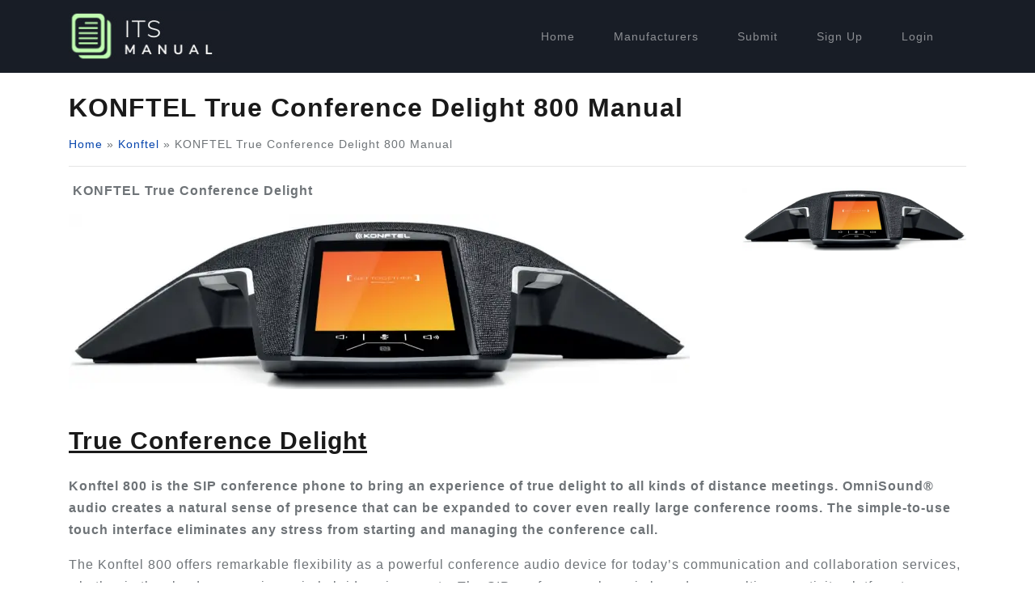

--- FILE ---
content_type: text/html; charset=UTF-8
request_url: https://itsmanual.com/konftel/800-delight/
body_size: 10500
content:
<!DOCTYPE html>
<html lang="en-US" prefix="og: https://ogp.me/ns#">
<head>
	<meta charset="UTF-8">
	<meta name="viewport" content="width=device-width, initial-scale=1, shrink-to-fit=no">
	<link rel="profile" href="http://gmpg.org/xfn/11">
	<link rel="preconnect" href="https://www.google-analytics.com" />
    <link rel="dns-prefetch" href="https://www.google-analytics.com" />
	
<!-- Search Engine Optimization by Rank Math - https://rankmath.com/ -->
<title>KONFTEL True Conference Delight 800 Manual - ItsManual</title>
<meta name="description" content=" KONFTEL True Conference Delight"/>
<meta name="robots" content="follow, index, max-snippet:-1, max-video-preview:-1, max-image-preview:large"/>
<link rel="canonical" href="https://itsmanual.com/konftel/800-delight/" />
<meta property="og:locale" content="en_US" />
<meta property="og:type" content="article" />
<meta property="og:title" content="KONFTEL True Conference Delight 800 Manual - ItsManual" />
<meta property="og:description" content=" KONFTEL True Conference Delight" />
<meta property="og:url" content="https://itsmanual.com/konftel/800-delight/" />
<meta property="og:site_name" content="ItsManual" />
<meta property="article:section" content="Konftel" />
<meta property="og:image" content="https://itsmanual.com/wp-content/uploads/2023/09/1-144-300x84-1.webp" />
<meta property="og:image:secure_url" content="https://itsmanual.com/wp-content/uploads/2023/09/1-144-300x84-1.webp" />
<meta property="og:image:width" content="768" />
<meta property="og:image:height" content="216" />
<meta property="og:image:alt" content="KONFTEL True Conference Delight 800 Manual" />
<meta property="og:image:type" content="image/webp" />
<meta property="article:published_time" content="2023-09-08T18:17:31+00:00" />
<meta name="twitter:card" content="summary_large_image" />
<meta name="twitter:title" content="KONFTEL True Conference Delight 800 Manual - ItsManual" />
<meta name="twitter:description" content=" KONFTEL True Conference Delight" />
<meta name="twitter:image" content="https://itsmanual.com/wp-content/uploads/2023/09/1-144-300x84-1.webp" />
<meta name="twitter:label1" content="Written by" />
<meta name="twitter:data1" content="ItsManual" />
<meta name="twitter:label2" content="Time to read" />
<meta name="twitter:data2" content="5 minutes" />
<script type="application/ld+json" class="rank-math-schema">{"@context":"https://schema.org","@graph":[{"@type":["Organization","Person"],"@id":"https://itsmanual.com/#person","name":"ItsManual","url":"https://itsmanual.com","logo":{"@type":"ImageObject","@id":"https://itsmanual.com/#logo","url":"https://itsmanual.com/wp-content/uploads/2021/09/itsmanual-logo-150x68.jpg","contentUrl":"https://itsmanual.com/wp-content/uploads/2021/09/itsmanual-logo-150x68.jpg","caption":"ItsManual","inLanguage":"en-US"},"image":{"@id":"https://itsmanual.com/#logo"}},{"@type":"WebSite","@id":"https://itsmanual.com/#website","url":"https://itsmanual.com","name":"ItsManual","publisher":{"@id":"https://itsmanual.com/#person"},"inLanguage":"en-US"},{"@type":"ImageObject","@id":"https://itsmanual.com/wp-content/uploads/2023/09/1-144-300x84-1.webp","url":"https://itsmanual.com/wp-content/uploads/2023/09/1-144-300x84-1.webp","width":"768","height":"216","inLanguage":"en-US"},{"@type":"BreadcrumbList","@id":"https://itsmanual.com/konftel/800-delight/#breadcrumb","itemListElement":[{"@type":"ListItem","position":"1","item":{"@id":"https://itsmanual.com","name":"Home"}},{"@type":"ListItem","position":"2","item":{"@id":"https://itsmanual.com/konftel/","name":"Konftel"}},{"@type":"ListItem","position":"3","item":{"@id":"https://itsmanual.com/konftel/800-delight/","name":"KONFTEL True Conference Delight 800 Manual"}}]},{"@type":"WebPage","@id":"https://itsmanual.com/konftel/800-delight/#webpage","url":"https://itsmanual.com/konftel/800-delight/","name":"KONFTEL True Conference Delight 800 Manual - ItsManual","datePublished":"2023-09-08T18:17:31+00:00","dateModified":"2023-09-08T18:17:31+00:00","isPartOf":{"@id":"https://itsmanual.com/#website"},"primaryImageOfPage":{"@id":"https://itsmanual.com/wp-content/uploads/2023/09/1-144-300x84-1.webp"},"inLanguage":"en-US","breadcrumb":{"@id":"https://itsmanual.com/konftel/800-delight/#breadcrumb"}},{"@type":"Person","@id":"https://itsmanual.com/konftel/800-delight/#author","name":"ItsManual","image":{"@type":"ImageObject","@id":"https://secure.gravatar.com/avatar/4dbd00c88c9b55da0107652e190bb4b0?s=96&amp;d=mm&amp;r=g","url":"https://secure.gravatar.com/avatar/4dbd00c88c9b55da0107652e190bb4b0?s=96&amp;d=mm&amp;r=g","caption":"ItsManual","inLanguage":"en-US"},"sameAs":["https://itsmanual.com"]},{"@type":"BlogPosting","headline":"KONFTEL True Conference Delight 800 Manual - ItsManual","datePublished":"2023-09-08T18:17:31+00:00","dateModified":"2023-09-08T18:17:31+00:00","articleSection":"Konftel","author":{"@id":"https://itsmanual.com/konftel/800-delight/#author","name":"ItsManual"},"publisher":{"@id":"https://itsmanual.com/#person"},"description":"\u00a0KONFTEL True Conference Delight","name":"KONFTEL True Conference Delight 800 Manual - ItsManual","@id":"https://itsmanual.com/konftel/800-delight/#richSnippet","isPartOf":{"@id":"https://itsmanual.com/konftel/800-delight/#webpage"},"image":{"@id":"https://itsmanual.com/wp-content/uploads/2023/09/1-144-300x84-1.webp"},"inLanguage":"en-US","mainEntityOfPage":{"@id":"https://itsmanual.com/konftel/800-delight/#webpage"}}]}</script>
<!-- /Rank Math WordPress SEO plugin -->

<link rel="alternate" type="application/rss+xml" title="ItsManual &raquo; Feed" href="https://itsmanual.com/feed/" />
<link rel="alternate" type="application/rss+xml" title="ItsManual &raquo; Comments Feed" href="https://itsmanual.com/comments/feed/" />
<style id='rank-math-toc-block-style-inline-css' type='text/css'>
.wp-block-rank-math-toc-block nav ol{counter-reset:item}.wp-block-rank-math-toc-block nav ol li{display:block}.wp-block-rank-math-toc-block nav ol li:before{content:counters(item, ".") ". ";counter-increment:item}

</style>
<style id='classic-theme-styles-inline-css' type='text/css'>
/*! This file is auto-generated */
.wp-block-button__link{color:#fff;background-color:#32373c;border-radius:9999px;box-shadow:none;text-decoration:none;padding:calc(.667em + 2px) calc(1.333em + 2px);font-size:1.125em}.wp-block-file__button{background:#32373c;color:#fff;text-decoration:none}
</style>
<style id='global-styles-inline-css' type='text/css'>
body{--wp--preset--color--black: #000000;--wp--preset--color--cyan-bluish-gray: #abb8c3;--wp--preset--color--white: #ffffff;--wp--preset--color--pale-pink: #f78da7;--wp--preset--color--vivid-red: #cf2e2e;--wp--preset--color--luminous-vivid-orange: #ff6900;--wp--preset--color--luminous-vivid-amber: #fcb900;--wp--preset--color--light-green-cyan: #7bdcb5;--wp--preset--color--vivid-green-cyan: #00d084;--wp--preset--color--pale-cyan-blue: #8ed1fc;--wp--preset--color--vivid-cyan-blue: #0693e3;--wp--preset--color--vivid-purple: #9b51e0;--wp--preset--gradient--vivid-cyan-blue-to-vivid-purple: linear-gradient(135deg,rgba(6,147,227,1) 0%,rgb(155,81,224) 100%);--wp--preset--gradient--light-green-cyan-to-vivid-green-cyan: linear-gradient(135deg,rgb(122,220,180) 0%,rgb(0,208,130) 100%);--wp--preset--gradient--luminous-vivid-amber-to-luminous-vivid-orange: linear-gradient(135deg,rgba(252,185,0,1) 0%,rgba(255,105,0,1) 100%);--wp--preset--gradient--luminous-vivid-orange-to-vivid-red: linear-gradient(135deg,rgba(255,105,0,1) 0%,rgb(207,46,46) 100%);--wp--preset--gradient--very-light-gray-to-cyan-bluish-gray: linear-gradient(135deg,rgb(238,238,238) 0%,rgb(169,184,195) 100%);--wp--preset--gradient--cool-to-warm-spectrum: linear-gradient(135deg,rgb(74,234,220) 0%,rgb(151,120,209) 20%,rgb(207,42,186) 40%,rgb(238,44,130) 60%,rgb(251,105,98) 80%,rgb(254,248,76) 100%);--wp--preset--gradient--blush-light-purple: linear-gradient(135deg,rgb(255,206,236) 0%,rgb(152,150,240) 100%);--wp--preset--gradient--blush-bordeaux: linear-gradient(135deg,rgb(254,205,165) 0%,rgb(254,45,45) 50%,rgb(107,0,62) 100%);--wp--preset--gradient--luminous-dusk: linear-gradient(135deg,rgb(255,203,112) 0%,rgb(199,81,192) 50%,rgb(65,88,208) 100%);--wp--preset--gradient--pale-ocean: linear-gradient(135deg,rgb(255,245,203) 0%,rgb(182,227,212) 50%,rgb(51,167,181) 100%);--wp--preset--gradient--electric-grass: linear-gradient(135deg,rgb(202,248,128) 0%,rgb(113,206,126) 100%);--wp--preset--gradient--midnight: linear-gradient(135deg,rgb(2,3,129) 0%,rgb(40,116,252) 100%);--wp--preset--font-size--small: 13px;--wp--preset--font-size--medium: 20px;--wp--preset--font-size--large: 36px;--wp--preset--font-size--x-large: 42px;--wp--preset--spacing--20: 0.44rem;--wp--preset--spacing--30: 0.67rem;--wp--preset--spacing--40: 1rem;--wp--preset--spacing--50: 1.5rem;--wp--preset--spacing--60: 2.25rem;--wp--preset--spacing--70: 3.38rem;--wp--preset--spacing--80: 5.06rem;--wp--preset--shadow--natural: 6px 6px 9px rgba(0, 0, 0, 0.2);--wp--preset--shadow--deep: 12px 12px 50px rgba(0, 0, 0, 0.4);--wp--preset--shadow--sharp: 6px 6px 0px rgba(0, 0, 0, 0.2);--wp--preset--shadow--outlined: 6px 6px 0px -3px rgba(255, 255, 255, 1), 6px 6px rgba(0, 0, 0, 1);--wp--preset--shadow--crisp: 6px 6px 0px rgba(0, 0, 0, 1);}:where(.is-layout-flex){gap: 0.5em;}:where(.is-layout-grid){gap: 0.5em;}body .is-layout-flow > .alignleft{float: left;margin-inline-start: 0;margin-inline-end: 2em;}body .is-layout-flow > .alignright{float: right;margin-inline-start: 2em;margin-inline-end: 0;}body .is-layout-flow > .aligncenter{margin-left: auto !important;margin-right: auto !important;}body .is-layout-constrained > .alignleft{float: left;margin-inline-start: 0;margin-inline-end: 2em;}body .is-layout-constrained > .alignright{float: right;margin-inline-start: 2em;margin-inline-end: 0;}body .is-layout-constrained > .aligncenter{margin-left: auto !important;margin-right: auto !important;}body .is-layout-constrained > :where(:not(.alignleft):not(.alignright):not(.alignfull)){max-width: var(--wp--style--global--content-size);margin-left: auto !important;margin-right: auto !important;}body .is-layout-constrained > .alignwide{max-width: var(--wp--style--global--wide-size);}body .is-layout-flex{display: flex;}body .is-layout-flex{flex-wrap: wrap;align-items: center;}body .is-layout-flex > *{margin: 0;}body .is-layout-grid{display: grid;}body .is-layout-grid > *{margin: 0;}:where(.wp-block-columns.is-layout-flex){gap: 2em;}:where(.wp-block-columns.is-layout-grid){gap: 2em;}:where(.wp-block-post-template.is-layout-flex){gap: 1.25em;}:where(.wp-block-post-template.is-layout-grid){gap: 1.25em;}.has-black-color{color: var(--wp--preset--color--black) !important;}.has-cyan-bluish-gray-color{color: var(--wp--preset--color--cyan-bluish-gray) !important;}.has-white-color{color: var(--wp--preset--color--white) !important;}.has-pale-pink-color{color: var(--wp--preset--color--pale-pink) !important;}.has-vivid-red-color{color: var(--wp--preset--color--vivid-red) !important;}.has-luminous-vivid-orange-color{color: var(--wp--preset--color--luminous-vivid-orange) !important;}.has-luminous-vivid-amber-color{color: var(--wp--preset--color--luminous-vivid-amber) !important;}.has-light-green-cyan-color{color: var(--wp--preset--color--light-green-cyan) !important;}.has-vivid-green-cyan-color{color: var(--wp--preset--color--vivid-green-cyan) !important;}.has-pale-cyan-blue-color{color: var(--wp--preset--color--pale-cyan-blue) !important;}.has-vivid-cyan-blue-color{color: var(--wp--preset--color--vivid-cyan-blue) !important;}.has-vivid-purple-color{color: var(--wp--preset--color--vivid-purple) !important;}.has-black-background-color{background-color: var(--wp--preset--color--black) !important;}.has-cyan-bluish-gray-background-color{background-color: var(--wp--preset--color--cyan-bluish-gray) !important;}.has-white-background-color{background-color: var(--wp--preset--color--white) !important;}.has-pale-pink-background-color{background-color: var(--wp--preset--color--pale-pink) !important;}.has-vivid-red-background-color{background-color: var(--wp--preset--color--vivid-red) !important;}.has-luminous-vivid-orange-background-color{background-color: var(--wp--preset--color--luminous-vivid-orange) !important;}.has-luminous-vivid-amber-background-color{background-color: var(--wp--preset--color--luminous-vivid-amber) !important;}.has-light-green-cyan-background-color{background-color: var(--wp--preset--color--light-green-cyan) !important;}.has-vivid-green-cyan-background-color{background-color: var(--wp--preset--color--vivid-green-cyan) !important;}.has-pale-cyan-blue-background-color{background-color: var(--wp--preset--color--pale-cyan-blue) !important;}.has-vivid-cyan-blue-background-color{background-color: var(--wp--preset--color--vivid-cyan-blue) !important;}.has-vivid-purple-background-color{background-color: var(--wp--preset--color--vivid-purple) !important;}.has-black-border-color{border-color: var(--wp--preset--color--black) !important;}.has-cyan-bluish-gray-border-color{border-color: var(--wp--preset--color--cyan-bluish-gray) !important;}.has-white-border-color{border-color: var(--wp--preset--color--white) !important;}.has-pale-pink-border-color{border-color: var(--wp--preset--color--pale-pink) !important;}.has-vivid-red-border-color{border-color: var(--wp--preset--color--vivid-red) !important;}.has-luminous-vivid-orange-border-color{border-color: var(--wp--preset--color--luminous-vivid-orange) !important;}.has-luminous-vivid-amber-border-color{border-color: var(--wp--preset--color--luminous-vivid-amber) !important;}.has-light-green-cyan-border-color{border-color: var(--wp--preset--color--light-green-cyan) !important;}.has-vivid-green-cyan-border-color{border-color: var(--wp--preset--color--vivid-green-cyan) !important;}.has-pale-cyan-blue-border-color{border-color: var(--wp--preset--color--pale-cyan-blue) !important;}.has-vivid-cyan-blue-border-color{border-color: var(--wp--preset--color--vivid-cyan-blue) !important;}.has-vivid-purple-border-color{border-color: var(--wp--preset--color--vivid-purple) !important;}.has-vivid-cyan-blue-to-vivid-purple-gradient-background{background: var(--wp--preset--gradient--vivid-cyan-blue-to-vivid-purple) !important;}.has-light-green-cyan-to-vivid-green-cyan-gradient-background{background: var(--wp--preset--gradient--light-green-cyan-to-vivid-green-cyan) !important;}.has-luminous-vivid-amber-to-luminous-vivid-orange-gradient-background{background: var(--wp--preset--gradient--luminous-vivid-amber-to-luminous-vivid-orange) !important;}.has-luminous-vivid-orange-to-vivid-red-gradient-background{background: var(--wp--preset--gradient--luminous-vivid-orange-to-vivid-red) !important;}.has-very-light-gray-to-cyan-bluish-gray-gradient-background{background: var(--wp--preset--gradient--very-light-gray-to-cyan-bluish-gray) !important;}.has-cool-to-warm-spectrum-gradient-background{background: var(--wp--preset--gradient--cool-to-warm-spectrum) !important;}.has-blush-light-purple-gradient-background{background: var(--wp--preset--gradient--blush-light-purple) !important;}.has-blush-bordeaux-gradient-background{background: var(--wp--preset--gradient--blush-bordeaux) !important;}.has-luminous-dusk-gradient-background{background: var(--wp--preset--gradient--luminous-dusk) !important;}.has-pale-ocean-gradient-background{background: var(--wp--preset--gradient--pale-ocean) !important;}.has-electric-grass-gradient-background{background: var(--wp--preset--gradient--electric-grass) !important;}.has-midnight-gradient-background{background: var(--wp--preset--gradient--midnight) !important;}.has-small-font-size{font-size: var(--wp--preset--font-size--small) !important;}.has-medium-font-size{font-size: var(--wp--preset--font-size--medium) !important;}.has-large-font-size{font-size: var(--wp--preset--font-size--large) !important;}.has-x-large-font-size{font-size: var(--wp--preset--font-size--x-large) !important;}
.wp-block-navigation a:where(:not(.wp-element-button)){color: inherit;}
:where(.wp-block-post-template.is-layout-flex){gap: 1.25em;}:where(.wp-block-post-template.is-layout-grid){gap: 1.25em;}
:where(.wp-block-columns.is-layout-flex){gap: 2em;}:where(.wp-block-columns.is-layout-grid){gap: 2em;}
.wp-block-pullquote{font-size: 1.5em;line-height: 1.6;}
</style>
<link rel="stylesheet" href="https://itsmanual.com/wp-content/themes/itsmanual/css/theme-reduced.min.css?ver=1.1.3.1590868287" media="print" onload="this.media='all'"><link rel="preload" href="https://itsmanual.com/wp-content/themes/itsmanual/css/theme-reduced.min.css?ver=1.1.3.1590868287" as="style" onload="this.onload=null;this.rel='stylesheet'"><noscript><link rel="stylesheet" href="https://itsmanual.com/wp-content/themes/itsmanual/css/theme-reduced.min.css?ver=1.1.3.1590868287"></noscript><link rel="stylesheet" href="https://itsmanual.com/wp-content/themes/itsmanual/css/ownermanual.css?ver=6.5.2" media="print" onload="this.media='all'"><link rel="preload" href="https://itsmanual.com/wp-content/themes/itsmanual/css/ownermanual.css?ver=6.5.2" as="style" onload="this.onload=null;this.rel='stylesheet'"><noscript><link rel="stylesheet" href="https://itsmanual.com/wp-content/themes/itsmanual/css/ownermanual.css?ver=6.5.2"></noscript><link rel="https://api.w.org/" href="https://itsmanual.com/wp-json/" /><link rel="alternate" type="application/json" href="https://itsmanual.com/wp-json/wp/v2/posts/216380" /><link rel="EditURI" type="application/rsd+xml" title="RSD" href="https://itsmanual.com/xmlrpc.php?rsd" />
<meta name="generator" content="WordPress 6.5.2" />
<link rel='shortlink' href='https://itsmanual.com/?p=216380' />
<link rel="alternate" type="application/json+oembed" href="https://itsmanual.com/wp-json/oembed/1.0/embed?url=https%3A%2F%2Fitsmanual.com%2Fkonftel%2F800-delight%2F" />
<link rel="alternate" type="text/xml+oembed" href="https://itsmanual.com/wp-json/oembed/1.0/embed?url=https%3A%2F%2Fitsmanual.com%2Fkonftel%2F800-delight%2F&#038;format=xml" />
<meta name="mobile-web-app-capable" content="yes">
<meta name="apple-mobile-web-app-capable" content="yes">
<meta name="apple-mobile-web-app-title" content="ItsManual - Owner&#039;s manuals for all sorts of products">
<style>.wp-block-gallery.is-cropped .blocks-gallery-item picture{height:100%;width:100%;}</style><link rel="icon" href="https://itsmanual.com/wp-content/uploads/2021/09/favicon.ico" sizes="32x32" />
<link rel="icon" href="https://itsmanual.com/wp-content/uploads/2021/09/favicon.ico" sizes="192x192" />
<link rel="apple-touch-icon" href="https://itsmanual.com/wp-content/uploads/2021/09/favicon.ico" />
<meta name="msapplication-TileImage" content="https://itsmanual.com/wp-content/uploads/2021/09/favicon.ico" />
	
	    
        <script>
      window.dataLayer = window.dataLayer || [];
    
      (function(w,d,s,l,i){w[l]=w[l]||[];w[l].push({'gtm.start':
new Date().getTime(),event:'gtm.js'});var f=d.getElementsByTagName(s)[0],
j=d.createElement(s),dl=l!='dataLayer'?'&l='+l:'';j.async=true;j.src=
'https://www.googletagmanager.com/gtm.js?id='+i+dl;f.parentNode.insertBefore(j,f);
})(window,document,'script','dataLayer','GTM-WZC4MHJZ');
    </script>
    
        
    <style>
    .hideforcsl{visibility:hidden;}#preload_message{visibility:visible;text-align:center;padding-top:100px;width:100%;height:100%;position:absolute;z-index:1000;background:#fff;}#preload_message p{color:#000;margin-top:15px;font-size:24px;}
    .lds-ring {
      display: inline-block;
      position: relative;
      width: 80px;
      height: 80px;
    }
    .lds-ring div {
      box-sizing: border-box;
      display: block;
      position: absolute;
      width: 64px;
      height: 64px;
      margin: 8px;
      border: 8px solid #fff;
      border-radius: 50%;
      animation: lds-ring 1.2s cubic-bezier(0.5, 0, 0.5, 1) infinite;
      border-color: #1a1a1a transparent transparent transparent;
    }
    .lds-ring div:nth-child(1) {
      animation-delay: -0.45s;
    }
    .lds-ring div:nth-child(2) {
      animation-delay: -0.3s;
    }
    .lds-ring div:nth-child(3) {
      animation-delay: -0.15s;
    }
    @keyframes lds-ring {
      0% {
        transform: rotate(0deg);
      }
      100% {
        transform: rotate(360deg);
      }
    }
    </style>
</head>

<body class="post-template-default single single-post postid-216380 single-format-standard wp-custom-logo wp-embed-responsive hideforcsl">
    <div id="preload_message"><div class="lds-ring"><div></div><div></div><div></div><div></div></div><p>Loading manuals...</p></div>
<div class="site" id="page">

	<!-- ******************* The Navbar Area ******************* -->
	<div id="wrapper-navbar" itemscope itemtype="http://schema.org/WebSite">

		<a class="skip-link sr-only sr-only-focusable" href="#content">Skip to content</a>

		<nav class="navbar navbar-expand-md navbar-dark bg-primary">

    		    			<div class="container">
    		
				<!-- Your site title as branding in the menu -->
				<a href="https://itsmanual.com/" class="navbar-brand custom-logo-link" rel="home"><img width="218" height="68" src="https://images.itsmanual.com/2021/09/itsmanual-logo.jpg" class="img-fluid" alt="ItsManual" decoding="async" /></a><!-- end custom logo -->

				<!-- The WordPress Menu goes here -->
				<div class="menu-main-container"><ul id="main-menu" class="navbar-nav ml-auto text-center text-md-left"><li itemscope="itemscope" itemtype="https://www.schema.org/SiteNavigationElement" id="menu-item-694" class="menu-item menu-item-type-custom menu-item-object-custom menu-item-home menu-item-694 nav-item"><a title="Home" href="https://itsmanual.com/" class="nav-link">Home</a></li>
<li itemscope="itemscope" itemtype="https://www.schema.org/SiteNavigationElement" id="menu-item-699" class="menu-item menu-item-type-post_type menu-item-object-page menu-item-699 nav-item"><a title="Manufacturers" href="https://itsmanual.com/manufacturers/" class="nav-link">Manufacturers</a></li>
<li itemscope="itemscope" itemtype="https://www.schema.org/SiteNavigationElement" id="menu-item-695" class="menu-item menu-item-type-post_type menu-item-object-page menu-item-695 nav-item"><a title="Submit" href="https://itsmanual.com/submit/" class="nav-link">Submit</a></li>
<li class="menu-item menu-item-type-post_type nav-item"><a href="/register" class="nav-link">Sign Up</a></li><li class="menu-item menu-item-type-post_type nav-item"><a href="/member-login" class="nav-link">Login</a></li></ul></div>						</div><!-- .container -->
			
		</nav><!-- .site-navigation -->

	</div><!-- #wrapper-navbar end -->
  

<div class="col-xs-12 col-sm-12 col-md-12 inner_section">
    <div class="row">
        <div class="container mt-4">
            <main class="site-main" id="main">
                <div class="row">
                    <div class="col">
                                                
                            <div class="row">
                                <div class="col">
                                    <header class="entry-header mb-2">
                                        <h1>KONFTEL True Conference Delight 800 Manual</h1>
                                        <nav aria-label="breadcrumbs" class="rank-math-breadcrumb mt-3"><p><a href="https://itsmanual.com">Home</a><span class="separator"> &raquo; </span><a href="https://itsmanual.com/konftel/">Konftel</a><span class="separator"> &raquo; </span><span class="last">KONFTEL True Conference Delight 800 Manual</span></p></nav>                                        <hr />
                                    </header>
                                </div>
                            </div>
                            
                            <article class="post-216380 post type-post status-publish format-standard has-post-thumbnail hentry category-konftel" id="post-216380">
                                
                                
                                
                                <div class="row mb-4">
                                    <div class="col">
                                        
                                                                                
                                         <div class="the_manual_content pb-2">
                                             
                                                                                                                                                 <a href="https://itsmanual.com/wp-content/uploads/2023/09/1-144-300x84-1.webp"><img width="300" height="84" src="https://itsmanual.com/wp-content/uploads/2023/09/1-144-300x84-1-300x84.webp" class="img-fluid float-right ml-3 wp-post-image" alt="KONFTEL True Conference Delight 800 Manual Image" style="max-width:25%" decoding="async" srcset="https://itsmanual.com/wp-content/uploads/2023/09/1-144-300x84-1-300x84.webp 300w, https://itsmanual.com/wp-content/uploads/2023/09/1-144-300x84-1.webp 768w" sizes="(max-width: 300px) 100vw, 300px" /></a>
                                                                                                                                         
                                            <!DOCTYPE html PUBLIC "-//W3C//DTD HTML 4.0 Transitional//EN" "http://www.w3.org/TR/REC-html40/loose.dtd">
<?xml encoding="utf-8" ?><html><body><p><strong>&nbsp;KONFTEL True Conference Delight</strong></p>
<p><img src="https://itsmanual.com/wp-content/uploads/2023/09/1-144-300x84-1.webp"></p>
<h2 id="true-conference-delight">True Conference Delight</h2>
<p><strong>Konftel 800 is the SIP conference phone to bring an experience of true delight to all kinds of distance meetings. OmniSound&reg; audio creates a natural sense of </strong><strong>presence that can be expanded to cover even really large conference rooms. The simple-to-use touch interface eliminates any stress from starting and managing the conference call.</strong></p>
<p>The Konftel 800 offers remarkable flexibility as a powerful conference audio device for today&rsquo;s communication and collaboration services, whether in the cloud, on premise or in hybrid environments. The SIP conference phone is based on a multi-connectivity platform to leverage hybrid conferencing and BYOD.<br>
There are several options for easy device management and auto-provisioning, including Konftel Zero Touch Installation. The Konftel 800 has won a Red Dot Award for its product design.</p>
<h3 id="no-explanation-needed">NO EXPLANATION NEEDED</h3>
<p>There are two superb ways for the user to easily interact with the Konftel 800. The built-in color touch screen presents the available features and actions with icons, complemented by volume and mute buttons. The conference phone can also be managed effortlessly through the Konftel Unite mobile app, supporting one touch conferencing and calling personal contacts.<br>
<img src="https://itsmanual.com/wp-content/uploads/2023/09/2-149-300x175-1.webp"></p>
<h3 id="omnisound">OmniSound&reg;</h3>
<ul>
<li>Meeting size: More than 20 people</li>
<li>OmniSound&reg;</li>
<li>Simple-to-use touch interface</li>
<li>SIP, USB, Bluetooth&reg; LE</li>
<li>Daisy-chain</li>
<li>Supports expansion microphones</li>
<li>Built-in bridging function for 5-way calls</li>
<li>Efficient, scalable provisioning</li>
<li>&nbsp;Two-year warranty</li>
</ul>
<h3 id="expand-the-audio-experience">EXPAND THE AUDIO EXPERIENCE</h3>
<p>The new generation OmniSound&reg; provides a best-in-class audio experience. A single Konftel 800 is perfect for meetings with up to 12 participants. With two additional Konftel Smart Microphones connected it expands to pick up the voices of up to 20 people. When using the cascading feature, three Konftel 800 devices can daisy-chain to expand both the audio distribution and pick-up range for maximum coverage, for more than 20 people.<br>
<img src="https://itsmanual.com/wp-content/uploads/2023/09/3-139-300x167-1.webp"></p>
<h2 id="specifications-konftel-800">Specifications Konftel 800</h2>
<table width="1282" class="table table-bordered">
<tbody>
<tr>
<td colspan="2" width="623"></td>
</tr>
<tr>
<td width="151"><strong>Product name</strong></td>
<td width="472">Konftel 800</td>
</tr>
<tr>
<td width="151"><strong>Item number</strong></td>
<td width="472">910101088</td>
</tr>
<tr>
<td width="151"><strong>Contents</strong></td>
<td width="472">Konftel 800, Ethernet cable 6.5 m, quick guide, important notice document.</td>
</tr>
<tr>
<td width="151"><strong>Product documentation</strong></td>
<td width="472">Quick guide in English. User guide in English, French, Spanish, Portuguese, German, Italian and Swedish. Installation and administration guide in English</td>
</tr>
<tr>
<td width="151"><strong>Warranty</strong></td>
<td width="472">2 years</td>
</tr>
<tr>
<td width="151"><strong>Size</strong></td>
<td width="472"></td>
</tr>
<tr>
<td width="151"><strong>Weight</strong></td>
<td width="472"></td>
</tr>
<tr>
<td width="151"><strong>Color</strong></td>
<td width="472"></td>
</tr>
<tr>
<td width="151"><strong>Anti-theft protection</strong></td>
<td width="472"></td>
</tr>
<tr>
<td colspan="2" width="623"><strong>POWER</strong> <strong>SUPPLY</strong></td>
</tr>
<tr>
<td width="151"><strong>PoE</strong></td>
<td width="472"></td>
</tr>
<tr>
<td colspan="2" width="623"></td>
</tr>
<tr>
<td width="151"><strong>Display</strong></td>
<td width="472">&nbsp;4.3&rdquo; 480&times;800 touch screen</td>
</tr>
<tr>
<td width="151"><strong>Buttons</strong></td>
<td width="472">Two volume touch buttons, three mute touch buttons</td>
</tr>
<tr>
<td width="151"><strong>Status indication</strong></td>
<td width="472">LED indication (green/red) of off hook, mute, hold status</td>
</tr>
<tr>
<td width="151"><strong>Mobile app</strong></td>
<td width="472">Extended UX with Konftel Unite (free at AppStore and Google Play). Access to mobile phone&rsquo;s contact book and calendar.</td>
</tr>
<tr>
<td width="151"><strong>Menu languages</strong></td>
<td width="472">Conference phone UI in English, French, Spanish, Portuguese, German, Italian, Swedish, Norwegian, Finnish, Dutch and Danish. Input a&ndash;z, A&ndash;Z, 0&ndash;9. Web UI in English. Konftel Unite mobile app UI in English, French, Spanish, Portuguese, Russian, German, Korean, Japanese, Chinese (traditional and simplified), Italian, Turkish, Swedish, Norwegian, Finnish, Polish, Czech, Dutch and Danish.</td>
</tr>
<tr>
<td colspan="2" width="623"></td>
</tr>
<tr>
<td colspan="2" width="623">Conference/split/hold/private, call waiting, calling line identifier (CLID).</td>
</tr>
<tr>
<td colspan="2" width="623"><strong>CONNECTIVITY</strong></td>
</tr>
<tr>
<td width="151"><strong>Ethernet</strong></td>
<td width="472">1 x Ethernet 10/100/1000Mbps, PoE Type 1&amp;2 (IEEE 802.3af and IEEE 802.3at)</td>
</tr>
<tr>
<td width="151"><strong>USB</strong></td>
<td width="472">1 x USB 3.0 host Type A, 1 x USB 3.0 device Micro-B</td>
</tr>
<tr>
<td width="151"><strong>Bluetooth&reg;</strong></td>
<td width="472">Bluetooth LE and NFC supported. Bluetooth Audio (HFP/HSP/A2DP/AVRCP) due in 1H 2020.</td>
</tr>
<tr>
<td width="151"><strong>Expansion</strong></td>
<td width="472">2 x audio expansion ports (RJ11)</td>
</tr>
<tr>
<td colspan="2" width="623"></td>
</tr>
<tr>
<td width="151"><strong>Connection protocol</strong></td>
<td width="472">SIP 2.0 (RFC 3261 and associated RFC).</td>
</tr>
<tr>
<td width="151"><strong>Signaling</strong></td>
<td width="472">UDP, TCP, TLS and SIPS</td>
</tr>
<tr>
<td width="151"><strong>Media protocol</strong></td>
<td width="472">RTP, SRTP.</td>
</tr>
<tr>
<td width="151"><strong>Network addressing</strong></td>
<td width="472">DHCP and static IP NAT</td>
</tr>
<tr>
<td width="151"><strong>NAT traversal</strong></td>
<td width="472">STUN, ICE and TURN</td>
</tr>
<tr>
<td width="151"><strong>Security</strong></td>
<td width="472">802.1x authentication with EAP-TLS.</td>
</tr>
<tr>
<td width="151"><strong>Quality of Service</strong></td>
<td width="472">DiffServ, VLAN (IEEE 802.1p/Q).</td>
</tr>
<tr>
<td width="151"><strong>DTMF tone generation</strong></td>
<td width="472">: RFC 4733/2833, SIP INFO, In-band.</td>
</tr>
<tr>
<td width="151"><strong>Time server</strong></td>
<td width="472">NTP, SNTP (RFC4330)</td>
</tr>
<tr>
<td width="151"><strong>Additional features</strong></td>
<td width="472">Remote syslog, PCAP-log, unique host name, LLDP</td>
</tr>
<tr>
<td colspan="2" width="623"></td>
</tr>
<tr>
<td width="151"><strong>Configuration</strong></td>
<td width="472">Via integrated web server, HTTP or HTTPS</td>
</tr>
<tr>
<td width="151"><strong>Device management</strong></td>
<td width="472">Support for device management to easily configure and update multiple conference phones.</td>
</tr>
<tr>
<td width="151"><strong>Konftel ZTI</strong></td>
<td width="472">Konftel Zero Touch Installation, support for auto-provisioning with certificate management.</td>
</tr>
<tr>
<td width="151"><strong>Admin login</strong></td>
<td width="472">Separate user and administrator login for secure configuration.</td>
</tr>
<tr>
<td colspan="2" width="623"><strong>SOUND</strong></td>
</tr>
<tr>
<td width="151"><strong>Speakers</strong></td>
<td width="472">Frequency 80 &ndash; 14000 Hz, volume 95 dB SPL 0.5 m</td>
</tr>
<tr>
<td width="151"><strong>Microphones</strong></td>
<td width="472">3 digital MEMS microphones, pick-up range 6 m</td>
</tr>
<tr>
<td width="151"><strong>Technology</strong></td>
<td width="472">OmniSound&reg;, full-duplex speech, echo suppression, noise cancellation, comfort noise generation.</td>
</tr>
<tr>
<td width="151">Codecs</td>
<td width="472">G.711 (A-law/&mu;-law), G.722, G.729, Opus, iLBC</td>
</tr>
<tr>
<td colspan="2" width="623"></td>
</tr>
<tr>
<td width="151"><strong>Konftel Smart Microphone (accessory 900102144)</strong></td>
<td width="472">Local acoustic echo and noise cancellation, three digital MEMS microphone, pick-up range 6 m, cable length 3 m.</td>
</tr>
<tr>
<td width="151"><strong>Daisy-chain</strong></td>
<td width="472">Connect up to three Konftel 800 devices in daisy chain mode via the audio expansion ports. Konftel Daisy-Chain Cables (accessory 900102152), 5+10 m</td>
</tr>
</tbody>
</table>
<h2 id="related-products-and-accessories">Related products and accessories</h2>
<p><strong>KONFTEL SMART MICROPHONE</strong><br>
With the Konftel Smart Microphone, you can expand the pick-up range to handle larger conferences with up to 20 people in the room. Connect one or two expansion microphones, depending on the size of the room. The Konftel Smart Microphone has built-in reduction of echo and background noise through OmniSound&reg;.</p>
<p><img src="https://itsmanual.com/wp-content/uploads/2023/09/5-116-284x300-1.webp"></p>
<p><strong>VIDEO COLLABORATION KIT</strong><br>
Equip your meeting rooms for video conferencing: use any platform and Bring Your Own Meeting.<br>
Konftel C50800 Hybrid is a premium kit for video collaboration that includes the Konftel 800, the Konftel Cam50 for exceptional video quality and the Konftel OCC Hub with support for One Cable Connection.<br>
<img src="https://itsmanual.com/wp-content/uploads/2023/09/6-109-300x161-1.webp"></p>
<p><strong>KONFTEL UNITE APP</strong><br>
The Konftel 800 and the Konftel Unite mobile app are the perfect combination. Use the app to manage the conference phone effortlessly. With our One Touch Conferencing, one touch really is all it takes to start or join a meeting. Call contacts and groups from your personal contact book and control the phone&rsquo;s functions during the meeting.<br>
<img src="https://itsmanual.com/wp-content/uploads/2023/09/7-98-159x300-1.webp"></p>
<p><em>&copy; Konftel AB. In line with our policy for continuous product development, we reserve the right to change the product specifications. Visit www.konftel.com for the latest information.</em></p>
<p><em>Konftel is a leading company within collaboration endpoint solutions. Since 1988, our mission has been to help people in businesses around the world to have meetings regardless of distance. Based on our success, we know that remote collaboration is a smooth way to save time, money and at the same time contribute to a more sustainable world. Crystal clear audio and a sharp video image are essential for efficient meetings, this is why we only focus on cutting-edge technology in our Collaboration Solutions.</em><br>
<em>Our audio technology OmniSound&reg; is built into all Konftel Conference phones and devices. The products are sold globally under the Konftel brand and our headquarter is based in Sweden. Read more about the company and our products at <a href="http://konftel.com/">konftel.com</a>.</em></p>
<p><img src="https://itsmanual.com/wp-content/uploads/2023/09/4-128-300x34-1.webp"></p>
<form id="commentform" class="comment-form" action="https://manuals.plus/wp-comments-post.php" method="post" novalidate="">
<p class="form-submit">
</p></form>
</body></html>
                                            
                                                                                        
                                                                                    </div>
                                        
                                                                                
                                    </div>
                                </div>
                            
                            </article>
                            
                                    
                                                
    				</div>
                </div>
            </main>
        </div>
    </div>
</div>




	<!-- ******************* The Footer Full-width Widget Area ******************* -->

	<div class="wrapper" id="wrapper-footer-full">

		<div class="container" id="footer-full-content" tabindex="-1">

			<div class="row">

				<div id="text-2" class="footer-widget widget_text widget-count-2 col-md-6"><h3 class="widget-title">ItsManual.com</h3>			<div class="textwidget"><p>Here at <a href="https://itsmanual.com/">ItsManual.com</a> we collect as many owner&#8217;s manuals from around the web.</p>
<p>We then store these as both PDFs and as HTML that is easily viewed on pretty much every browser and device.</p>
<p>By doing this we can make sure that a copy of each manual we find stays online and is easily accessible for years to come.</p>
<p>Inside these owner&#8217;s manuals, you will typically find information on how to assemble, set up and even operate the product you have bought safely.</p>
<p>If you have a manual for a product that others may not have then please <a href="https://itsmanual.com/submit/">submit it to this site</a> to help out.</p>
</div>
		</div><!-- .footer-widget --><div id="nav_menu-2" class="footer-widget widget_nav_menu widget-count-2 col-md-6"><h3 class="widget-title">Navigate</h3><div class="menu-navigate-container"><ul id="menu-navigate" class="menu"><li id="menu-item-705" class="menu-item menu-item-type-custom menu-item-object-custom menu-item-home menu-item-705"><a href="https://itsmanual.com/">Home</a></li>
<li id="menu-item-700" class="menu-item menu-item-type-post_type menu-item-object-page menu-item-700"><a href="https://itsmanual.com/manufacturers/">Search</a></li>
<li id="menu-item-701" class="menu-item menu-item-type-post_type menu-item-object-page menu-item-701"><a href="https://itsmanual.com/submit/">Submit Owner’s Manual</a></li>
<li id="menu-item-703" class="menu-item menu-item-type-post_type menu-item-object-page menu-item-703"><a href="https://itsmanual.com/contact-us/">Contact Us</a></li>
<li id="menu-item-702" class="menu-item menu-item-type-post_type menu-item-object-page menu-item-702"><a href="https://itsmanual.com/legal/terms#dmca">DMCA</a></li>
<li id="menu-item-704" class="menu-item menu-item-type-custom menu-item-object-custom menu-item-704"><a rel="privacy-policy" href="https://itsmanual.com/legal/privacy">Privacy Policy</a></li>
<li class="menu-item menu-item-type-post_type nav-item"><a href="/register">Sign Up</a></li><li class="menu-item menu-item-type-post_type nav-item"><a href="/member-login">Login</a></li></ul></div></div><!-- .footer-widget -->
			</div>

		</div>

	</div><!-- #wrapper-footer-full -->


<div class="wrapper" id="wrapper-footer">

	<div class="container">

		<div class="row">

			<div class="col-md-12">

				<footer class="site-footer" id="colophon">

					<div class="site-info">

                        <p class="mb-0">&copy;	<a href="https://itsmanual.com/">ItsManual</a> 2026 | ItsManual.com is not associated with any of the manufacturers mentioned on this website.</p>

						<p class="mt-2 mb-0">
                            2-day trial for $1.25. After trial, subscription continues at $39.95/month unless cancelled. Cancel anytime in account settings.
                        </p>

					</div><!-- .site-info -->

				</footer><!-- #colophon -->

			</div><!--col end -->

		</div><!-- row end -->

	</div><!-- container end -->

</div><!-- wrapper end -->

</div><!-- #page we need this extra closing tag here -->


</body>

<script>
    window.onload = function(){
        setTimeout(function(){
            document.body.className = document.body.className.replace("hideforcsl","");document.getElementById("preload_message").remove();
        }, 250);
    }
</script>

</html>

<!--
Performance optimized by Redis Object Cache. Learn more: https://wprediscache.com

Retrieved 1463 objects (1 MB) from Redis using PhpRedis (v5.3.7).
-->

<!--
Performance optimized by W3 Total Cache. Learn more: https://www.boldgrid.com/w3-total-cache/

Page Caching using Disk: Enhanced 

Served from: itsmanual.com @ 2026-01-04 16:28:40 by W3 Total Cache
-->

--- FILE ---
content_type: text/css
request_url: https://itsmanual.com/wp-content/themes/itsmanual/css/ownermanual.css?ver=6.5.2
body_size: 3076
content:
html {
    font-family: Tahoma, Verdana, Segoe, sans-serif;
}

.bg-primary {
  background-color: #181D26 !important;
}

.bg-dark {
  background-color: #374258 !important;
}

.bg-light {
    background-color: #f3f3f3 !important;
}

.btn-success, .badge-success {
  background-color: #1D8650 !important;
}

.btn-danger {
  background-color: #A31621 !important;
}

.btn-warning {
  background-color: #ff5722 !important;
  color: #fff !important;
}

.bg-warning {
  background-color: #ff5722 !important;
}

#wrapper-footer-full {
    color: #525558!important;
}

#wrapper-footer-full, #wrapper-static-hero {
  background-color: #D7CDCC;
}

#menu-navigate.menu li {
    font-size: 16px;
}

#menu-navigate.menu li {
    margin-bottom: 8px;
}

.btn-lg {
  font-size: 16px;
  padding: 1rem;
}


.table {
    width: 100%;
    margin-bottom: 14px;
    color: #212529;
    border-collapse: collapse;
}

.table-bordered {
    border: 1px solid #dee2e6;
}

.table-bordered thead td, .table-bordered thead th {
    border-bottom-width: 2px;
}

.table thead th {
    vertical-align: bottom;
    border-bottom: 2px solid #dee2e6;
}

.table-bordered td, .table-bordered th {
    border: 1px solid #dee2e6;
}

.table td, .table th {
    padding: .75rem;
    vertical-align: top;
    border-top: 1px solid #dee2e6;
}

.navbar {
  padding: 6px;
}

.navbar-brand {
  padding: 0;
}

.navbar-brand img {
  width: 200px;
  height: auto;
}

#wrapper-navbar .navbar {
	height: 76px;
	min-height: 76px !important;
	background: #181D26 !important;
}

@media (min-width: 767px) {
	#wrapper-navbar .navbar {
		height: 90px;
		min-height: 76px !important;
	}
}

#index-wrapper {
  padding: 0 0 30px;
}

b, strong {
  font-weight: 600;
}

.badge-pill {
  padding-top: 0.5em;
  padding-bottom: 0.4em;
}

.image-parent {
  width: 100px;
  margin-top: -12px;
  margin-right: -20px;
  margin-bottom: -12px;
  border-left: 1px solid #dfdfdf;
}

.explained_image {
  height: 200px;
  width: 100%;
  display: block;
}

#car_explained .card-header {
  font-size: 14px;
}

#car_explained .card-body h4 {
  margin-top: 30px;
}

#car_explained .card-body ul {
    margin-top: 20px;
    padding-left: 20px;
}

#car_explained .card-body li {
    margin-bottom: 10px;
}

.breadcrumb {
  padding: 5px 0;
}

#front_search select{
  height: 60px;
  font-size: 18px;
}

#front_search button {
  font-size: 16px;
  height: 60px;
}

.form-control:disabled, .form-control[readonly] {
  background-color: #757575;
}

.btn.disabled, .btn:disabled {
  opacity: 0.35;
}

.loading_spinner {
  display: none;
  height: 48px;
  position: absolute;
  top: 30px;
  left: 110px;
}

.footer-widget .widget-title {
  margin: 20px 0;
}

#contents .card-header, #contents .list-group-item {
  padding: 6px 10px;
}

.pdf_contents {
  font-size: 18px;
  line-height: 32px;
}

#md_manufacturer_car_list {
    font-size: 18px;
}

h1 {
	font-size: 1.8rem;
}

.home header {
    -webkit-background-size: cover;
    -moz-background-size: cover;
    -o-background-size: cover;
    background-size: cover;
}

#car_explained h3, #manufacturer_explained h3 {
	text-align: center;
    margin: 20px 0 15px;
    font-size: 1.15rem;
}

#faq-section h4 {
    font-size: 18px;
    line-height: 150%;
}

#faq-section h4 em {
    display: inline-block;
    width: 8%;
    vertical-align: top;
}

#faq-section h4 u {
    font-size: 18px;
    line-height: 150%;
    width: 90%;
    display: inline-block;
}

#faq-section p em {
    display: inline-block;
    width: 8%;
    vertical-align: top;
}

#faq-section p span {
    width: 90%;
    display: inline-block;
}

.manufacturer_intro p {
    font-size: 16px;
    line-height: 1.85rem;
    margin-bottom: 8px;
}

.large_opening {
    font-size: 2.4rem;
}

.wrapper {
    padding: 30px 0;
}

.man_holder {
    height: 150px;
}

.man_holder img {
    max-height: 130px;
    width: auto;
}

.manu_manual_link {
    font-size: 12px;
}

.lead {
    line-height: 1.8rem!important;
    color: #292929;
}

.om_tl {
    top: 0;
    left: 0;
}

@media (max-width:600px)  {
    .navbar-brand img {
      height: auto;
      width: 140px;
    }
}

ul.breadcrumb {
    padding: 0.75rem 0;
}


/* LUX ADDITIONS */





html {
  font-family: sans-serif;
  line-height: 1.15;
  -webkit-text-size-adjust: 100%;
  -webkit-tap-highlight-color: rgba(0, 0, 0, 0);
}

body {
  margin: 0;
  font-size: 0.875rem;
  font-weight: 400;
  letter-spacing: 1px;
  line-height: 1.5;
  color: #6e7377;
  text-align: left;
  background-color: #fff;
}

[tabindex="-1"]:focus {
  outline: 0 !important;
}

hr {
  -webkit-box-sizing: content-box;
          box-sizing: content-box;
  height: 0;
  overflow: visible;
}

h1, h2, h3, h4, h5, h6 {
  margin-top: 0;
  margin-bottom: 0.5rem;
}

h1, h2, h3, h4, h5, h6 {
    letter-spacing: 1px;
}

p {
  margin-top: 0;
  margin-bottom: 1rem;
}

ol, ul, dl {
  margin-top: 0;
  margin-bottom: 1rem;
}

ol ol,
ul ul,
ol ul,
ul ol {
  margin-bottom: 0;
}

b, strong {
  font-weight: bolder;
}

small {
  font-size: 80%;
}

a {
  color: #0645ad;
  text-decoration: none;
  background-color: transparent;
}

a:hover {
  color: black;
  text-decoration: underline;
}

img {
  vertical-align: middle;
  border-style: none;
}

label {
  display: inline-block;
  margin-bottom: 0.5rem;
}

button {
  border-radius: 0;
}

button:focus {
  outline: 1px dotted;
  outline: 5px auto -webkit-focus-ring-color;
}

input,
button,
select,
optgroup,
textarea {
  margin: 0;
  font-family: inherit;
  font-size: inherit;
  line-height: inherit;
}

button,
input {
  overflow: visible;
}

button,
select {
  text-transform: none;
}

select {
  word-wrap: normal;
}

button,
[type="button"],
[type="reset"],
[type="submit"] {
  -webkit-appearance: button;
}

button:not(:disabled),
[type="button"]:not(:disabled),
[type="reset"]:not(:disabled),
[type="submit"]:not(:disabled) {
  cursor: pointer;
}

button::-moz-focus-inner,
[type="button"]::-moz-focus-inner,
[type="reset"]::-moz-focus-inner,
[type="submit"]::-moz-focus-inner {
  padding: 0;
  border-style: none;
}

input[type="radio"],
input[type="checkbox"] {
  -webkit-box-sizing: border-box;
          box-sizing: border-box;
  padding: 0;
}

input[type="date"],
input[type="time"],
input[type="datetime-local"],
input[type="month"] {
  -webkit-appearance: listbox;
}

textarea {
  overflow: auto;
  resize: vertical;
}

h1, h2, h3, h4, h5, h6,
.h1, .h2, .h3, .h4, .h5, .h6 {
  margin-bottom: 0.5rem;
  font-weight: 600;
  line-height: 1.2;
  color: #1a1a1a;
}

h1, .h1 {
  font-size: 2rem;
}

h2, .h2 {
  font-size: 1.75rem;
}

h3, .h3 {
  font-size: 1.5rem;
}

h4, .h4 {
  font-size: 1.25rem;
}

h5, .h5 {
  font-size: 1rem;
}

h6, .h6 {
  font-size: 0.75rem;
}

.lead {
  font-size: 1.09375rem;
  font-weight: 300;
}

hr {
  margin-top: 1rem;
  margin-bottom: 1rem;
  border: 0;
  border-top: 1px solid rgba(0, 0, 0, 0.1);
}

small,
.small {
  font-size: 80%;
  font-weight: 400;
}



.navbar-dark .navbar-nav .nav-link {
  color: rgba(255, 255, 255, 0.5);
}

.navbar-dark .navbar-nav .nav-link:hover, .navbar-dark .navbar-nav .nav-link:focus {
  color: #fff;
}

.navbar-dark .navbar-nav .nav-link.disabled {
  color: rgba(255, 255, 255, 0.25);
}

.navbar-dark .navbar-nav .show > .nav-link,
.navbar-dark .navbar-nav .active > .nav-link,
.navbar-dark .navbar-nav .nav-link.show,
.navbar-dark .navbar-nav .nav-link.active {
  color: #fff;
}

.nav-tabs .nav-item {
  margin-bottom: -1px;
}

.nav-tabs .nav-link.active,
.nav-tabs .nav-item.show .nav-link {
  color: #55595c;
  background-color: #fff;
  border-color: #eceeef #eceeef #fff;
}

.nav-fill .nav-item {
  -webkit-box-flex: 1;
      -ms-flex: 1 1 auto;
          flex: 1 1 auto;
  text-align: center;
}

.nav-item {
  margin-right: 2rem;
}

#navbarNavDropdown a.nav-link {
    text-transform: uppercase;
    font-size: 13px;
    font-weight: 600;
    letter-spacing: 1px;
}

.loader {
  width: 24px;
  height: 24px;
  display: inline-block;
  position: relative;
  background: #FFF;
  box-sizing: border-box;
  animation: flipX 1s linear infinite;
  vertical-align: middle;
}
@keyframes flipX {
  0% {
    transform: perspective(200px) rotateX(0deg) rotateY(0deg);
  }
  50% {
    transform: perspective(200px) rotateX(-180deg) rotateY(0deg);
  }
  100% {
    transform: perspective(200px) rotateX(-180deg) rotateY(-180deg);
  }
}

.breadcrumb {
  display: -webkit-box;
  display: -ms-flexbox;
  display: flex;
  -ms-flex-wrap: wrap;
      flex-wrap: wrap;
  padding: 0.75rem 1rem;
  margin-bottom: 1rem;
  list-style: none;
  background-color: transparent;
  border-radius: 0;
}

.breadcrumb-item + .breadcrumb-item {
  padding-left: 0.5rem;
}

.breadcrumb-item + .breadcrumb-item::before {
  display: inline-block;
  padding-right: 0.5rem;
  color: #919aa1;
  content: "/";
}

.breadcrumb-item + .breadcrumb-item:hover::before {
  text-decoration: underline;
}

.breadcrumb-item + .breadcrumb-item:hover::before {
  text-decoration: none;
}

.breadcrumb-item.active {
  color: #919aa1;
}

.badge {
  display: inline-block;
  padding: 0.25em 0.4em;
  font-size: 75%;
  font-weight: 700;
  line-height: 1;
  text-align: center;
  white-space: nowrap;
  vertical-align: baseline;
  border-radius: 0;
  -webkit-transition: color 0.15s ease-in-out, background-color 0.15s ease-in-out, border-color 0.15s ease-in-out, -webkit-box-shadow 0.15s ease-in-out;
  transition: color 0.15s ease-in-out, background-color 0.15s ease-in-out, border-color 0.15s ease-in-out, -webkit-box-shadow 0.15s ease-in-out;
  transition: color 0.15s ease-in-out, background-color 0.15s ease-in-out, border-color 0.15s ease-in-out, box-shadow 0.15s ease-in-out;
  transition: color 0.15s ease-in-out, background-color 0.15s ease-in-out, border-color 0.15s ease-in-out, box-shadow 0.15s ease-in-out, -webkit-box-shadow 0.15s ease-in-out;
}

@media (prefers-reduced-motion: reduce) {
  .badge {
    -webkit-transition: none;
    transition: none;
  }
}

a.badge:hover, a.badge:focus {
  text-decoration: none;
}

.badge-success {
  color: #fff;
  background-color: #4BBF73;
}

a.badge-success:hover, a.badge-success:focus {
  color: #fff;
  background-color: #389f5c;
}

a.badge-success:focus, a.badge-success.focus {
  outline: 0;
  -webkit-box-shadow: 0 0 0 0.2rem rgba(75, 191, 115, 0.5);
          box-shadow: 0 0 0 0.2rem rgba(75, 191, 115, 0.5);
}

.badge-pill {
  padding: 0.3rem 0.6em;
  border-radius: 10rem;
}

.form-control {
  display: block;
  width: 100%;
  height: calc(1.5em + 1.5rem + 0);
  padding: 0.75rem 2rem;
  font-size: 0.875rem;
  font-weight: 400;
  line-height: 1.5;
  color: #55595c;
  background-color: #f7f7f9;
  background-clip: padding-box;
  border: 0 solid #ced4da;
  border-radius: 0;
  -webkit-transition: border-color 0.15s ease-in-out, -webkit-box-shadow 0.15s ease-in-out;
  transition: border-color 0.15s ease-in-out, -webkit-box-shadow 0.15s ease-in-out;
  transition: border-color 0.15s ease-in-out, box-shadow 0.15s ease-in-out;
  transition: border-color 0.15s ease-in-out, box-shadow 0.15s ease-in-out, -webkit-box-shadow 0.15s ease-in-out;
}

select.form-control { padding: 0.45rem 2rem; }

.btn {
  display: inline-block;
  font-weight: 600;
  color: #919aa1;
  text-align: center;
  vertical-align: middle;
  -webkit-user-select: none;
     -moz-user-select: none;
      -ms-user-select: none;
          user-select: none;
  background-color: transparent;
  border: 0 solid transparent;
  padding: 0.75rem 2rem;
  font-size: 0.875rem;
  line-height: 1.5rem;
  border-radius: 0;
  -webkit-transition: color 0.15s ease-in-out, background-color 0.15s ease-in-out, border-color 0.15s ease-in-out, -webkit-box-shadow 0.15s ease-in-out;
  transition: color 0.15s ease-in-out, background-color 0.15s ease-in-out, border-color 0.15s ease-in-out, -webkit-box-shadow 0.15s ease-in-out;
  transition: color 0.15s ease-in-out, background-color 0.15s ease-in-out, border-color 0.15s ease-in-out, box-shadow 0.15s ease-in-out;
  transition: color 0.15s ease-in-out, background-color 0.15s ease-in-out, border-color 0.15s ease-in-out, box-shadow 0.15s ease-in-out, -webkit-box-shadow 0.15s ease-in-out;
  text-transform: uppercase;
}

@media (prefers-reduced-motion: reduce) {
  .btn {
    -webkit-transition: none;
    transition: none;
  }
}

.btn:hover {
  color: #919aa1;
  text-decoration: none;
}

.btn:focus, .btn.focus {
  outline: 0;
  -webkit-box-shadow: 0 0 0 0.2rem rgba(26, 26, 26, 0.25);
          box-shadow: 0 0 0 0.2rem rgba(26, 26, 26, 0.25);
}

.btn-success {
  color: #fff;
  background-color: #4BBF73;
  border-color: #4BBF73;
}

.btn-success:hover {
  color: #fff;
  background-color: #3ca861;
  border-color: #389f5c;
}

.btn-success:focus, .btn-success.focus {
  -webkit-box-shadow: 0 0 0 0.2rem rgba(102, 201, 136, 0.5);
          box-shadow: 0 0 0 0.2rem rgba(102, 201, 136, 0.5);
}

#workshop_manual_message p {
    font-size: 14px;
    line-height: 150%;
    margin: 10px 0;
    color: #717171;
    font-weight: 400;
}

.manufacturer_logo {
    max-height: 100px;
}

.manual_side {
    border-left: 1px solid #e5e5e5;
}

.single-post .the_manual_content p {
    font-size: 16px;
    line-height: 1.7;
}

.single-post .the_manual_content img {
    display: block;
    margin-top: 10px;
    margin-bottom: 10px;
}

.single-post .the_manual_content h2 {
    font-size: 1.9rem;
    margin: 45px 0 25px;
    text-decoration: underline;
}

.single-post .the_manual_content h3 {
    font-size: 1.6rem;
    margin: 35px 0 25px;
}

.single-post .the_manual_content h4 {
    font-size: 1.3rem;
    margin: 35px 0 25px;
}

.single-post .the_manual_content li {
    margin-bottom: 6px;
    font-size: 16px;
}

ol.comment-list {
    padding: 0;
}

.comment-list li {
    list-style: none;
    margin-bottom: 30px;
}

.comment-author {
    margin-bottom: 6px;
}

.comment-author .fn {
    font-size: 16px;
}

.comment-author img {
    display: none;
}

.comment-body {
    margin-bottom: 20px;
}

.comment-metadata {
    font-size: 14px;
    margin-bottom: 10px;
}

.comment-content {
    font-size: 15px;
}

#manual_contents h2 {
    font-size: 18px;
    text-align: center;
    font-weight: 600;
    margin-bottom: 12px;
}


#manual_contents ol {
    padding-left: 14px;
    margin-bottom: 0;
}

#manual_contents li {
    margin-top: 4px;
    margin-bottom: 4px;
}

#manual_contents ol {
  list-style-type: none;
  counter-reset: item;
}

#manual_contents ol > li {
  display: table;
  counter-increment: item;
}

#manual_contents ol > li:before {
  content: counters(item, ".") ". ";
  display: table-cell;
  padding-right: 0.6em;    
}

#manual_contents li ol > li:before {
  content: counters(item, ".") " ";
}

.alph_letters a {
    margin-right: 10px;
    margin-bottom: 10px;
}



@media (max-width: 768px) {
    #menu-item-694, #menu-item-695 {
        display: none;
    }
}
